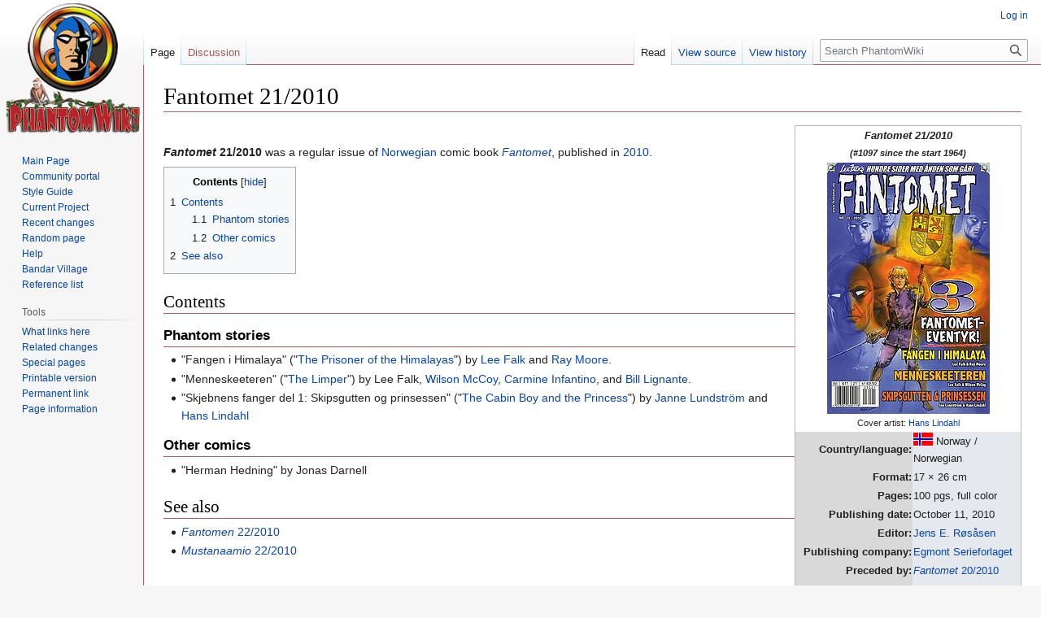

--- FILE ---
content_type: text/html; charset=UTF-8
request_url: https://www.phantomwiki.org/index.php/Fantomet_21/2010
body_size: 5618
content:
<!DOCTYPE html>
<html class="client-nojs" lang="en" dir="ltr">
<head>
<meta charset="UTF-8"/>
<title>Fantomet 21/2010 - PhantomWiki</title>
<script>document.documentElement.className="client-js";RLCONF={"wgBreakFrames":false,"wgSeparatorTransformTable":["",""],"wgDigitTransformTable":["",""],"wgDefaultDateFormat":"dmy","wgMonthNames":["","January","February","March","April","May","June","July","August","September","October","November","December"],"wgRequestId":"99826b3f0b722613303d7d5d","wgCSPNonce":false,"wgCanonicalNamespace":"","wgCanonicalSpecialPageName":false,"wgNamespaceNumber":0,"wgPageName":"Fantomet_21/2010","wgTitle":"Fantomet 21/2010","wgCurRevisionId":199151,"wgRevisionId":199151,"wgArticleId":18810,"wgIsArticle":true,"wgIsRedirect":false,"wgAction":"view","wgUserName":null,"wgUserGroups":["*"],"wgCategories":["Fantomet issues"],"wgPageContentLanguage":"en","wgPageContentModel":"wikitext","wgRelevantPageName":"Fantomet_21/2010","wgRelevantArticleId":18810,"wgIsProbablyEditable":false,"wgRelevantPageIsProbablyEditable":false,"wgRestrictionEdit":[],"wgRestrictionMove":[]};RLSTATE={"site.styles":"ready","user.styles":
"ready","user":"ready","user.options":"loading","skins.vector.styles.legacy":"ready"};RLPAGEMODULES=["site","mediawiki.page.ready","mediawiki.toc","skins.vector.legacy.js"];</script>
<script>(RLQ=window.RLQ||[]).push(function(){mw.loader.implement("user.options@1i9g4",function($,jQuery,require,module){mw.user.tokens.set({"patrolToken":"+\\","watchToken":"+\\","csrfToken":"+\\"});});});</script>
<link rel="stylesheet" href="/load.php?lang=en&amp;modules=skins.vector.styles.legacy&amp;only=styles&amp;skin=vector"/>
<script async="" src="/load.php?lang=en&amp;modules=startup&amp;only=scripts&amp;raw=1&amp;skin=vector"></script>
<meta name="ResourceLoaderDynamicStyles" content=""/>
<link rel="stylesheet" href="/load.php?lang=en&amp;modules=site.styles&amp;only=styles&amp;skin=vector"/>
<meta name="generator" content="MediaWiki 1.38.2"/>
<meta name="format-detection" content="telephone=no"/>
<link rel="shortcut icon" href="/pw-favicon.ico"/>
<link rel="search" type="application/opensearchdescription+xml" href="/opensearch_desc.php" title="PhantomWiki (en)"/>
<link rel="EditURI" type="application/rsd+xml" href="http://www.phantomwiki.org/api.php?action=rsd"/>
<link rel="alternate" type="application/atom+xml" title="PhantomWiki Atom feed" href="/index.php?title=Special:RecentChanges&amp;feed=atom"/>
</head>
<body class="mediawiki ltr sitedir-ltr mw-hide-empty-elt ns-0 ns-subject page-Fantomet_21_2010 rootpage-Fantomet_21_2010 skin-vector action-view skin-vector-legacy"><div id="mw-page-base" class="noprint"></div>
<div id="mw-head-base" class="noprint"></div>
<div id="content" class="mw-body" role="main">
	<a id="top"></a>
	<div id="siteNotice"></div>
	<div class="mw-indicators">
	</div>
	<h1 id="firstHeading" class="firstHeading mw-first-heading">Fantomet 21/2010</h1>
	<div id="bodyContent" class="vector-body">
		<div id="siteSub" class="noprint">From PhantomWiki</div>
		<div id="contentSub"></div>
		<div id="contentSub2"></div>
		
		<div id="jump-to-nav"></div>
		<a class="mw-jump-link" href="#mw-head">Jump to navigation</a>
		<a class="mw-jump-link" href="#searchInput">Jump to search</a>
		<div id="mw-content-text" class="mw-body-content mw-content-ltr" lang="en" dir="ltr"><div class="mw-parser-output"><table style="width: 21em; font-size: 95%; float:right; border-collapse: collapse; border-width: 1px; border-style: solid; border-color:#B9B9B9">
<tbody><tr>
<td colspan="2" style="text-align: center;"><i><b>Fantomet 21/2010 <br /><small>(#1097 since the start 1964)</small></b></i>
</td></tr>
<tr>
<td colspan="2" style="text-align: center;"><a href="/index.php/File:Fantomet201021.jpg" class="image"><img alt="Fantomet201021.jpg" src="/images/thumb/7/70/Fantomet201021.jpg/200px-Fantomet201021.jpg" decoding="async" width="200" height="309" srcset="/images/thumb/7/70/Fantomet201021.jpg/300px-Fantomet201021.jpg 1.5x, /images/7/70/Fantomet201021.jpg 2x" /></a><br /><small>Cover artist: <a href="/index.php/Hans_Lindahl" title="Hans Lindahl">Hans Lindahl</a></small>
</td></tr>
<tr>
<th style="text-align: right; background-color: #D9D9D9;">Country/language:
</th>
<td style="background-color: #E5E9EE;"><a href="/index.php/File:Mini_norway.gif" class="image"><img alt="Mini norway.gif" src="/images/4/4d/Mini_norway.gif" decoding="async" width="24" height="16" /></a> Norway /<br />Norwegian
</td></tr>
<tr>
<th style="text-align: right; background-color: #D9D9D9;">Format:
</th>
<td style="background-color: #E5E9EE;">17 × 26 cm
</td></tr>
<tr>
<th style="text-align: right; background-color: #D9D9D9;">Pages:
</th>
<td style="background-color: #E5E9EE;">100 pgs, full color
</td></tr>
<tr>
<th style="text-align: right; background-color: #D9D9D9;">Publishing date:
</th>
<td style="background-color: #E5E9EE;">October 11, 2010
</td></tr>
<tr>
<th style="text-align: right; background-color: #D9D9D9;">Editor:
</th>
<td style="background-color: #E5E9EE;"><a href="/index.php/Jens_E._R%C3%B8s%C3%A5sen" title="Jens E. Røsåsen">Jens E. Røsåsen</a>
</td></tr>
<tr>
<th style="text-align: right; background-color: #D9D9D9;">Publishing company:
</th>
<td style="background-color: #E5E9EE;"><a href="/index.php/Egmont_Serieforlaget_(Norway)" title="Egmont Serieforlaget (Norway)">Egmont Serieforlaget</a>
</td></tr>
<tr>
<th style="text-align: right; background-color: #D9D9D9;">Preceded by:
</th>
<td style="background-color: #E5E9EE;"><a href="/index.php/Fantomet_20/2010" title="Fantomet 20/2010"><i>Fantomet</i> 20/2010</a>
</td></tr>
<tr>
<th style="text-align: right; background-color: #D9D9D9;">Followed by:
</th>
<td style="background-color: #E5E9EE;"><a href="/index.php/Fantomet_22/2010" title="Fantomet 22/2010"><i>Fantomet</i> 22/2010</a>
</td></tr>
<tr>
<td colspan="2" style="text-align: center;">
</td></tr></tbody></table>
<p><br />
<b><i>Fantomet</i> 21/2010</b> was a regular issue of <a href="/index.php/The_Phantom_publications_in_Norway" title="The Phantom publications in Norway">Norwegian</a> comic book <i><a href="/index.php/Fantomet" title="Fantomet">Fantomet</a></i>, published in <a href="/index.php/Fantomet_2010" title="Fantomet 2010">2010</a>.
</p>
<div id="toc" class="toc" role="navigation" aria-labelledby="mw-toc-heading"><input type="checkbox" role="button" id="toctogglecheckbox" class="toctogglecheckbox" style="display:none" /><div class="toctitle" lang="en" dir="ltr"><h2 id="mw-toc-heading">Contents</h2><span class="toctogglespan"><label class="toctogglelabel" for="toctogglecheckbox"></label></span></div>
<ul>
<li class="toclevel-1 tocsection-1"><a href="#Contents"><span class="tocnumber">1</span> <span class="toctext">Contents</span></a>
<ul>
<li class="toclevel-2 tocsection-2"><a href="#Phantom_stories"><span class="tocnumber">1.1</span> <span class="toctext">Phantom stories</span></a></li>
<li class="toclevel-2 tocsection-3"><a href="#Other_comics"><span class="tocnumber">1.2</span> <span class="toctext">Other comics</span></a></li>
</ul>
</li>
<li class="toclevel-1 tocsection-4"><a href="#See_also"><span class="tocnumber">2</span> <span class="toctext">See also</span></a></li>
</ul>
</div>

<h2><span class="mw-headline" id="Contents">Contents</span></h2>
<h3><span class="mw-headline" id="Phantom_stories">Phantom stories</span></h3>
<ul><li>"Fangen i Himalaya" ("<a href="/index.php/The_Prisoner_of_the_Himalayas" title="The Prisoner of the Himalayas">The Prisoner of the Himalayas</a>") by <a href="/index.php/Lee_Falk" title="Lee Falk">Lee Falk</a> and <a href="/index.php/Ray_Moore" title="Ray Moore">Ray Moore</a>.</li>
<li>"Menneskeeteren" ("<a href="/index.php/The_Limper" title="The Limper">The Limper</a>") by Lee Falk, <a href="/index.php/Wilson_McCoy" title="Wilson McCoy">Wilson McCoy</a>, <a href="/index.php/Carmine_Infantino" title="Carmine Infantino">Carmine Infantino</a>, and <a href="/index.php/Bill_Lignante" title="Bill Lignante">Bill Lignante</a>.</li>
<li>"Skjebnens fanger del 1: Skipsgutten og prinsessen" ("<a href="/index.php/The_Cabin_Boy_and_the_Princess" title="The Cabin Boy and the Princess">The Cabin Boy and the Princess</a>") by <a href="/index.php/Janne_Lundstr%C3%B6m" title="Janne Lundström">Janne Lundström</a> and <a href="/index.php/Hans_Lindahl" title="Hans Lindahl">Hans Lindahl</a></li></ul>
<h3><span class="mw-headline" id="Other_comics">Other comics</span></h3>
<ul><li>"Herman Hedning" by Jonas Darnell</li></ul>
<h2><span class="mw-headline" id="See_also">See also</span></h2>
<ul><li><a href="/index.php/Fantomen_22/2010" title="Fantomen 22/2010"><i>Fantomen</i> 22/2010</a></li>
<li><a href="/index.php/Mustanaamio_22/2010" title="Mustanaamio 22/2010"><i>Mustanaamio</i> 22/2010</a></li></ul>
<!-- 
NewPP limit report
Cached time: 20260122163232
Cache expiry: 86400
Reduced expiry: false
Complications: []
CPU time usage: 0.015 seconds
Real time usage: 0.020 seconds
Preprocessor visited node count: 64/1000000
Post‐expand include size: 1607/2097152 bytes
Template argument size: 365/2097152 bytes
Highest expansion depth: 3/100
Expensive parser function count: 0/100
Unstrip recursion depth: 0/20
Unstrip post‐expand size: 0/5000000 bytes
-->
<!--
Transclusion expansion time report (%,ms,calls,template)
100.00%    2.046      1 Template:Issuebox
100.00%    2.046      1 -total
-->

<!-- Saved in parser cache with key schapter_phantomwiki:pcache:idhash:18810-0!canonical and timestamp 20260122163232 and revision id 199151. Serialized with JSON.
 -->
</div>
<div class="printfooter">Retrieved from "<a dir="ltr" href="http://www.phantomwiki.org/index.php?title=Fantomet_21/2010&amp;oldid=199151">http://www.phantomwiki.org/index.php?title=Fantomet_21/2010&amp;oldid=199151</a>"</div></div>
		<div id="catlinks" class="catlinks" data-mw="interface"><div id="mw-normal-catlinks" class="mw-normal-catlinks"><a href="/index.php/Special:Categories" title="Special:Categories">Category</a>: <ul><li><a href="/index.php/Category:Fantomet_issues" title="Category:Fantomet issues">Fantomet issues</a></li></ul></div></div>
	</div>
</div>

<div id="mw-navigation">
	<h2>Navigation menu</h2>
	<div id="mw-head">
		
<nav id="p-personal" class="mw-portlet mw-portlet-personal vector-user-menu-legacy vector-menu" aria-labelledby="p-personal-label" role="navigation" 
	 >
	<label id="p-personal-label" aria-label="" class="vector-menu-heading">
		<span class="vector-menu-heading-label">Personal tools</span>
	</label>
	<div class="vector-menu-content">
		
		<ul class="vector-menu-content-list"><li id="pt-login" class="mw-list-item"><a href="/index.php?title=Special:UserLogin&amp;returnto=Fantomet+21%2F2010" title="You are encouraged to log in; however, it is not mandatory [o]" accesskey="o"><span>Log in</span></a></li></ul>
		
	</div>
</nav>

		<div id="left-navigation">
			
<nav id="p-namespaces" class="mw-portlet mw-portlet-namespaces vector-menu vector-menu-tabs" aria-labelledby="p-namespaces-label" role="navigation" 
	 >
	<label id="p-namespaces-label" aria-label="" class="vector-menu-heading">
		<span class="vector-menu-heading-label">Namespaces</span>
	</label>
	<div class="vector-menu-content">
		
		<ul class="vector-menu-content-list"><li id="ca-nstab-main" class="selected mw-list-item"><a href="/index.php/Fantomet_21/2010" title="View the content page [c]" accesskey="c"><span>Page</span></a></li><li id="ca-talk" class="new mw-list-item"><a href="/index.php?title=Talk:Fantomet_21/2010&amp;action=edit&amp;redlink=1" rel="discussion" title="Discussion about the content page (page does not exist) [t]" accesskey="t"><span>Discussion</span></a></li></ul>
		
	</div>
</nav>

			
<nav id="p-variants" class="mw-portlet mw-portlet-variants emptyPortlet vector-menu-dropdown-noicon vector-menu vector-menu-dropdown" aria-labelledby="p-variants-label" role="navigation" 
	 >
	<input type="checkbox"
		id="p-variants-checkbox"
		role="button"
		aria-haspopup="true"
		data-event-name="ui.dropdown-p-variants"
		class="vector-menu-checkbox" aria-labelledby="p-variants-label" />
	<label id="p-variants-label" aria-label="Change language variant" class="vector-menu-heading">
		<span class="vector-menu-heading-label">English</span>
			<span class="vector-menu-checkbox-expanded">expanded</span>
			<span class="vector-menu-checkbox-collapsed">collapsed</span>
	</label>
	<div class="vector-menu-content">
		
		<ul class="vector-menu-content-list"></ul>
		
	</div>
</nav>

		</div>
		<div id="right-navigation">
			
<nav id="p-views" class="mw-portlet mw-portlet-views vector-menu vector-menu-tabs" aria-labelledby="p-views-label" role="navigation" 
	 >
	<label id="p-views-label" aria-label="" class="vector-menu-heading">
		<span class="vector-menu-heading-label">Views</span>
	</label>
	<div class="vector-menu-content">
		
		<ul class="vector-menu-content-list"><li id="ca-view" class="selected mw-list-item"><a href="/index.php/Fantomet_21/2010"><span>Read</span></a></li><li id="ca-viewsource" class="mw-list-item"><a href="/index.php?title=Fantomet_21/2010&amp;action=edit" title="This page is protected.&#10;You can view its source [e]" accesskey="e"><span>View source</span></a></li><li id="ca-history" class="mw-list-item"><a href="/index.php?title=Fantomet_21/2010&amp;action=history" title="Past revisions of this page [h]" accesskey="h"><span>View history</span></a></li></ul>
		
	</div>
</nav>

			
<nav id="p-cactions" class="mw-portlet mw-portlet-cactions emptyPortlet vector-menu-dropdown-noicon vector-menu vector-menu-dropdown" aria-labelledby="p-cactions-label" role="navigation"  title="More options"
	 >
	<input type="checkbox"
		id="p-cactions-checkbox"
		role="button"
		aria-haspopup="true"
		data-event-name="ui.dropdown-p-cactions"
		class="vector-menu-checkbox" aria-labelledby="p-cactions-label" />
	<label id="p-cactions-label" aria-label="" class="vector-menu-heading">
		<span class="vector-menu-heading-label">More</span>
			<span class="vector-menu-checkbox-expanded">expanded</span>
			<span class="vector-menu-checkbox-collapsed">collapsed</span>
	</label>
	<div class="vector-menu-content">
		
		<ul class="vector-menu-content-list"></ul>
		
	</div>
</nav>

			
<div id="p-search" role="search" class="vector-search-box-vue  vector-search-box-show-thumbnail vector-search-box-auto-expand-width vector-search-box">
	<div>
			<h3 >
				<label for="searchInput">Search</label>
			</h3>
		<form action="/index.php" id="searchform"
			class="vector-search-box-form">
			<div id="simpleSearch"
				class="vector-search-box-inner"
				 data-search-loc="header-navigation">
				<input class="vector-search-box-input"
					 type="search" name="search" placeholder="Search PhantomWiki" aria-label="Search PhantomWiki" autocapitalize="sentences" title="Search PhantomWiki [f]" accesskey="f" id="searchInput"
				/>
				<input type="hidden" name="title" value="Special:Search"/>
				<input id="mw-searchButton"
					 class="searchButton mw-fallbackSearchButton" type="submit" name="fulltext" title="Search the pages for this text" value="Search" />
				<input id="searchButton"
					 class="searchButton" type="submit" name="go" title="Go to a page with this exact name if it exists" value="Go" />
			</div>
		</form>
	</div>
</div>

		</div>
	</div>
	

<div id="mw-panel">
	<div id="p-logo" role="banner">
		<a class="mw-wiki-logo" href="/index.php/Main_Page"
			title="Visit the main page"></a>
	</div>
	
<nav id="p-Navigation" class="mw-portlet mw-portlet-Navigation vector-menu vector-menu-portal portal" aria-labelledby="p-Navigation-label" role="navigation" 
	 >
	<label id="p-Navigation-label" aria-label="" class="vector-menu-heading">
		<span class="vector-menu-heading-label">Navigation</span>
	</label>
	<div class="vector-menu-content">
		
		<ul class="vector-menu-content-list"><li id="n-mainpage" class="mw-list-item"><a href="/index.php/Main_Page" title="Visit the main page [z]" accesskey="z"><span>Main Page</span></a></li><li id="n-portal" class="mw-list-item"><a href="/index.php/PhantomWiki:Community_portal" title="About the project, what you can do, where to find things"><span>Community portal</span></a></li><li id="n-Style-Guide" class="mw-list-item"><a href="/index.php/PhantomWiki:Style_Guide"><span>Style Guide</span></a></li><li id="n-Current-Project" class="mw-list-item"><a href="/index.php/Current_Project"><span>Current Project</span></a></li><li id="n-recentchanges" class="mw-list-item"><a href="/index.php/Special:RecentChanges" icon="recentChanges" title="A list of recent changes in the wiki [r]" accesskey="r"><span>Recent changes</span></a></li><li id="n-randompage" class="mw-list-item"><a href="/index.php/Special:Random" icon="die" title="Load a random page [x]" accesskey="x"><span>Random page</span></a></li><li id="n-help" class="mw-list-item"><a href="https://www.mediawiki.org/wiki/Special:MyLanguage/Help:Contents" icon="help" title="The place to find out"><span>Help</span></a></li><li id="n-Bandar-Village" class="mw-list-item"><a href="/index.php/PhantomWiki:Bandar_Village"><span>Bandar Village</span></a></li><li id="n-Reference-list" class="mw-list-item"><a href="/index.php/PhantomWiki:Reference_list"><span>Reference list</span></a></li></ul>
		
	</div>
</nav>

	
<nav id="p-tb" class="mw-portlet mw-portlet-tb vector-menu vector-menu-portal portal" aria-labelledby="p-tb-label" role="navigation" 
	 >
	<label id="p-tb-label" aria-label="" class="vector-menu-heading">
		<span class="vector-menu-heading-label">Tools</span>
	</label>
	<div class="vector-menu-content">
		
		<ul class="vector-menu-content-list"><li id="t-whatlinkshere" class="mw-list-item"><a href="/index.php/Special:WhatLinksHere/Fantomet_21/2010" title="A list of all wiki pages that link here [j]" accesskey="j"><span>What links here</span></a></li><li id="t-recentchangeslinked" class="mw-list-item"><a href="/index.php/Special:RecentChangesLinked/Fantomet_21/2010" rel="nofollow" title="Recent changes in pages linked from this page [k]" accesskey="k"><span>Related changes</span></a></li><li id="t-specialpages" class="mw-list-item"><a href="/index.php/Special:SpecialPages" title="A list of all special pages [q]" accesskey="q"><span>Special pages</span></a></li><li id="t-print" class="mw-list-item"><a href="javascript:print();" rel="alternate" title="Printable version of this page [p]" accesskey="p"><span>Printable version</span></a></li><li id="t-permalink" class="mw-list-item"><a href="/index.php?title=Fantomet_21/2010&amp;oldid=199151" title="Permanent link to this revision of the page"><span>Permanent link</span></a></li><li id="t-info" class="mw-list-item"><a href="/index.php?title=Fantomet_21/2010&amp;action=info" title="More information about this page"><span>Page information</span></a></li></ul>
		
	</div>
</nav>

	
</div>

</div>

<footer id="footer" class="mw-footer" role="contentinfo" >
	<ul id="footer-info">
	<li id="footer-info-lastmod"> This page was last edited on 22 January 2020, at 13:30.</li>
</ul>

	<ul id="footer-places">
	<li id="footer-places-privacy"><a href="/index.php/PhantomWiki:Privacy_policy" title="PhantomWiki:Privacy policy">Privacy policy</a></li>
	<li id="footer-places-about"><a href="/index.php/PhantomWiki:About" title="PhantomWiki:About">About PhantomWiki</a></li>
	<li id="footer-places-disclaimer"><a href="/index.php/PhantomWiki:General_disclaimer" title="PhantomWiki:General disclaimer">Disclaimers</a></li>
</ul>

	<ul id="footer-icons" class="noprint">
	<li id="footer-poweredbyico"><a href="https://www.mediawiki.org/"><img src="/resources/assets/poweredby_mediawiki_88x31.png" alt="Powered by MediaWiki" srcset="/resources/assets/poweredby_mediawiki_132x47.png 1.5x, /resources/assets/poweredby_mediawiki_176x62.png 2x" width="88" height="31" loading="lazy"/></a><a href="http://www.schapter.org"><img src="/sponsored.png" alt="PhantomWiki is sponsored by Scandinavian Chapter" height="31" width="124" loading="lazy"/></a></li>
</ul>

</footer>

<script>(RLQ=window.RLQ||[]).push(function(){mw.config.set({"wgPageParseReport":{"limitreport":{"cputime":"0.015","walltime":"0.020","ppvisitednodes":{"value":64,"limit":1000000},"postexpandincludesize":{"value":1607,"limit":2097152},"templateargumentsize":{"value":365,"limit":2097152},"expansiondepth":{"value":3,"limit":100},"expensivefunctioncount":{"value":0,"limit":100},"unstrip-depth":{"value":0,"limit":20},"unstrip-size":{"value":0,"limit":5000000},"timingprofile":["100.00%    2.046      1 Template:Issuebox","100.00%    2.046      1 -total"]},"cachereport":{"timestamp":"20260122163232","ttl":86400,"transientcontent":false}}});mw.config.set({"wgBackendResponseTime":130});});</script>
</body>
</html>